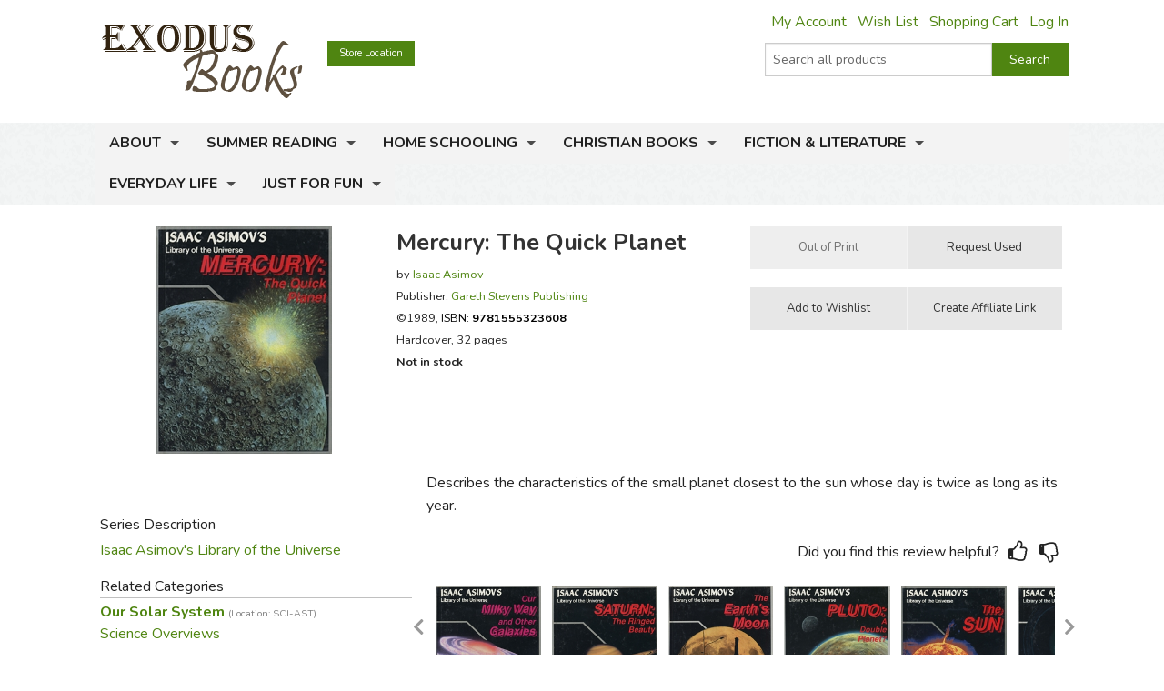

--- FILE ---
content_type: text/html; charset=utf-8
request_url: https://www.exodusbooks.com/mercury-the-quick-planet/asimov/39751/
body_size: 12186
content:


<!doctype html>
<html xmlns="http://www.w3.org/1999/xhtml">
<head><title>
	Mercury: The Quick Planet - Exodus Books
</title><link href="/styles/bundle?v=9K2khuCCP9FF_Ao9F6PKaYVGJgznT1h-SXjFqxRg0t81" rel="stylesheet"/>
<script src="/scripts/bundle/main?v=u4ahwKgRGWUE9EF0hmCzkEfE-_qYNmumZ9RJpmy-6lY1"></script>
<link href="/styles/bundle/print?v=pERnqffpIQ5aokOMO_r9_FLpYAG6cDLCsTwmwOrPV841" rel="stylesheet" media="print"/>
<meta name="robots" content="NOODP,NOYDIR"><link rel="publisher" href="https://plus.google.com/104164759157596385887" /><link rel="canonical" href="http://www.exodusbooks.com/mercury-the-quick-planet/asimov/39751/" /><meta name="description" content="Describes the characteristics of the small planet closest to the sun whose day is twice as long as its year." /><meta name="keywords" content="9781555323608, 155532360X" /><meta property="og:title" content="Mercury: The Quick Planet - Exodus Books" /><meta property="og:url" content="http://www.exodusbooks.com/mercury-the-quick-planet/asimov/39751/" /><meta property="og:image" content="http://www.exodusbooks.com/images/item-medium/39751.jpg" /><link href="/styles/libs/fontawesome/css/fontawesome-all.min.css" rel="stylesheet" /><link href="https://fonts.googleapis.com/css?family=Lora:400,400i,700,700i|Nunito:300,400,400i,600,700" rel="stylesheet" />
        <script type="text/javascript">
            $(document).ready(function () {
                setTimeout('initSearchIncremental($("#ctl00_txtSearchText"));', 500);
            });
        </script>
    
    <!-- Desktop browsers (including 16x6, 32x32 & 48x48 PNGs)  -->
    <link rel="shortcut icon" href="/favicon.ico" />
    <!-- Modern browsers & Devices -->
    <link rel="icon" type="image/png" href="/webimages/icon/favicon-16x16.png" sizes="16x16" /><link rel="icon" type="image/png" href="/webimages/icon/favicon-32x32.png" sizes="32x32" /><link rel="icon" type="image/png" href="/webimages/icon/favicon-48x48.png" sizes="48x48" /><link rel="icon" type="image/png" href="/webimages/icon/favicon-64x64.png" sizes="64x64" /><link rel="icon" type="image/png" href="/webimages/icon/favicon-96x96.png" sizes="96x96" /><link rel="icon" type="image/png" href="/webimages/icon/favicon-128x128.png" sizes="128x128" /><link rel="icon" type="image/png" href="/webimages/icon/favicon-196x196.png" sizes="196x196" /><meta name="viewport" content="width=device-width, initial-scale=1.0" />
    
        <script type="text/javascript" src="/includes/lightbox/jquery.lightbox-0.5.min.js"></script>
        <link rel="stylesheet" type="text/css" href="/includes/lightbox/jquery.lightbox-0.5.css"
            media="screen" />
        <script type="text/javascript">
            $(document).ready(function () {
                $('.lightbox').lightBox();

                if ($('._lightboxlink').length > 0) {
                    $('._lightboximage').mouseover(function () {
                        $('._lightboxlink').show();
                    });

                    $('._lightboxlink').mouseout(function () {
                        $('._lightboxlink').hide();
                    });
                }
            });
        </script>
        <style type="text/css">
            ._lightboxlink
            {
                position: absolute;
                display: none;
                z-index: 1;
                width: 250px;
                height: 250px;
            }
        </style>
    
    <style type="text/css">
        ._sprite
        {
            background-image: url('/images/sprite-item-details.png');
        }
        a._sprite
        {
            display: block;
            font-size: 0px;
        }
        ._descriptionPusher
        {
            min-height: 200px;
        }
        * html ._descriptionPusher
        {
            height: 200px;
        }
    </style>

        <script type="text/javascript">
            var _ss = _ss || [];
            _ss.push(['_setDomain', 'https://koi-3QND1F2J8Q.marketingautomation.services/net']);
            _ss.push(['_setAccount', 'KOI-3Z0D27KASI']);
            _ss.push(['_trackPageView']);
            (function() {
                var ss = document.createElement('script');
                ss.type = 'text/javascript'; ss.async = true;
                ss.src = ('https:' == document.location.protocol ? 'https://' : 'http://') + 'koi-3QND1F2J8Q.marketingautomation.services/client/ss.js?ver=1.1.1';
                var scr = document.getElementsByTagName('script')[0];
                scr.parentNode.insertBefore(ss, scr);
            })();
        </script>
    
    <!-- start Mixpanel --><script type="text/javascript">(function(e,a){if(!a.__SV){var b=window;try{var c,l,i,j=b.location,g=j.hash;c=function(a,b){return(l=a.match(RegExp(b+"=([^&]*)")))?l[1]:null};g&&c(g,"state")&&(i=JSON.parse(decodeURIComponent(c(g,"state"))),"mpeditor"===i.action&&(b.sessionStorage.setItem("_mpcehash",g),history.replaceState(i.desiredHash||"",e.title,j.pathname+j.search)))}catch(m){}var k,h;window.mixpanel=a;a._i=[];a.init=function(b,c,f){function e(b,a){var c=a.split(".");2==c.length&&(b=b[c[0]],a=c[1]);b[a]=function(){b.push([a].concat(Array.prototype.slice.call(arguments,
    0)))}}var d=a;"undefined"!==typeof f?d=a[f]=[]:f="mixpanel";d.people=d.people||[];d.toString=function(b){var a="mixpanel";"mixpanel"!==f&&(a+="."+f);b||(a+=" (stub)");return a};d.people.toString=function(){return d.toString(1)+".people (stub)"};k="disable time_event track track_pageview track_links track_forms register register_once alias unregister identify name_tag set_config reset people.set people.set_once people.unset people.increment people.append people.union people.track_charge people.clear_charges people.delete_user".split(" ");
    for(h=0;h<k.length;h++)e(d,k[h]);a._i.push([b,c,f])};a.__SV=1.2;b=e.createElement("script");b.type="text/javascript";b.async=!0;b.src="undefined"!==typeof MIXPANEL_CUSTOM_LIB_URL?MIXPANEL_CUSTOM_LIB_URL:"file:"===e.location.protocol&&"//cdn.mxpnl.com/libs/mixpanel-2-latest.min.js".match(/^\/\//)?"https://cdn.mxpnl.com/libs/mixpanel-2-latest.min.js":"//cdn.mxpnl.com/libs/mixpanel-2-latest.min.js";c=e.getElementsByTagName("script")[0];c.parentNode.insertBefore(b,c)}})(document,window.mixpanel||[]);
    mixpanel.init("463fe0068ec896a4783d61bb51a61f68");</script><!-- end Mixpanel -->
</head>
<body>
    <form name="aspnetForm" method="post" action="../../../details.aspx?id=39751" id="aspnetForm">
<div>
<input type="hidden" name="__EVENTTARGET" id="__EVENTTARGET" value="" />
<input type="hidden" name="__EVENTARGUMENT" id="__EVENTARGUMENT" value="" />
<input type="hidden" name="__VIEWSTATE" id="__VIEWSTATE" value="/wEPDwUJNzQwMTIyODk3ZGSUObbK6qLJV9gXoIQjUH9h8HMG5RnlQjm+I0izm1aWZg==" />
</div>

<script type="text/javascript">
//<![CDATA[
var theForm = document.forms['aspnetForm'];
if (!theForm) {
    theForm = document.aspnetForm;
}
function __doPostBack(eventTarget, eventArgument) {
    if (!theForm.onsubmit || (theForm.onsubmit() != false)) {
        theForm.__EVENTTARGET.value = eventTarget;
        theForm.__EVENTARGUMENT.value = eventArgument;
        theForm.submit();
    }
}
//]]>
</script>


<script src="/WebResource.axd?d=cUDV8RH2sE83pvzMHmVJC_u75HznSNVOJhCHta5SOmicPl9HJEUH6iK2F4qQNtAnmgTUuM1ua10X8mOPZmbHJOV_NosbjiJWbSj_ITiR-E41&amp;t=639047091116853735" type="text/javascript"></script>


<script src="/ScriptResource.axd?d=Vr7Cyi4xl7oazfZ8l3jqa_DUKgX79pLMJcxzW5tQfvPtZ24GnaSc6Up3puyLWhglr_TNXnpxX2bFs7YchCC0AnXL_VLGOygXRpxgHFOdGoyVUv_hVQrmOAi6x3RVGsdXYoUdnNQr-3rDpVolH_Q-bh6FZmH2zsyGecEAdGyE01c1&amp;t=ffffffffe6d5a9ac" type="text/javascript"></script>
<script src="/ScriptResource.axd?d=pQT3Jm3BFPABO1uClWHV5-6LhBczoHAfLI5Zop3dE3KjgS29mgPT_fvBLzfvyuTSsszqrxe60x_k5jHiINGIPSYta1DI7F3B-lqg3bCqi1ZYQvhQ2YXMpvo_Q9s0ngRExTP_3OgK9P1shPI28tUFkOJlM8hT9hWbzA-AIRFegxFSj27Hv0RJWpVBPld3HkLh0&amp;t=ffffffffe6d5a9ac" type="text/javascript"></script>
<script src="/scripts/ajax.js" type="text/javascript"></script>
<script src="/ScriptResource.axd?d=xL0YCr0QZPL4BzcqMNWMAalsbr20aUCNDqhtVOZ3VNE_D_ANit3BYJeGb1QDOz3zmiQoIO10Tiu5jHj75N7umTqr0SL_23reNouCoeJzLziMfuihQJMqt0acLsX5Kv86gXtuBUGPE9KHbc0umTq9NM5RGoIxTSQLkxnBQ7FnxbM1&amp;t=3ca20515" type="text/javascript"></script>
<script src="/ScriptResource.axd?d=UZRYUCB1NKcaaHdtGf1me50adOV2CXL_wbMKNjbBRskRHiJzoiJhuao7srWLosMTflmoXYDIPatM-dVzBX4Y3EwJNB89Pw6rqrFj-B82pH-8I_ZOLJR-iHR6WuxRl95Ow8DG3MESKiA2CjGZUN5O4btmVP8rNPXYy5IqK8FtE2k1&amp;t=3ca20515" type="text/javascript"></script>
<script src="/ScriptResource.axd?d=eu1bCU4nMsl2G6jngYQ1G_uHMzb9YgVEpn0eAyq1IGV_SRZl01rddjF6INCf9YcGlG_QB3VfVH9Aq7DrJeJeKXhrxb6QcbdJKRIiwR-WNlEU1iNs0-6AKiDPcmFQded09gWn4RX9-Ih8f8bmjcH_Y4QKjd0OCbcpa_cPKWhR0tuUO3ihX-jtr4q0emeqO8-O0&amp;t=3ca20515" type="text/javascript"></script>
<div>

	<input type="hidden" name="__VIEWSTATEGENERATOR" id="__VIEWSTATEGENERATOR" value="C9F36B63" />
	<input type="hidden" name="__PREVIOUSPAGE" id="__PREVIOUSPAGE" value="6q9XAYg_tLIlE0x63Ls9kBKpRx6WHCSMJw-fDJ23SVM36nU_7OkAPhkEMywgqc-oPyrc4nu8Jbbv1pP0JcegkLxDcRo6z_P9BlEtftozoV41" />
	<input type="hidden" name="__EVENTVALIDATION" id="__EVENTVALIDATION" value="/wEdAAdzBTt69P+N+3zsCXXjlQlq1WUX9yiin76Y35vEtoINXI3JAH+fv5m7AuIzxqoA2p+ER1W5kAVdpCnb2JTGXuvWx3Gg2iy2n94YiwY4Cspfa3s39Aek5khUo4cJt02/kJHp/uCXqsPMnCAnTjSF9xzuR22K9+zxgr9ggKEEVNZcfjvm6sc7ZDP4hey919syDJM=" />
</div>
        <div class="upper-content">
            
            <script type="text/javascript">
//<![CDATA[
Sys.WebForms.PageRequestManager._initialize('ctl00$ScriptManager1', 'aspnetForm', ['tctl00$ContentPlaceHolder$Notification1$UpdatePanel1',''], [], [], 90, 'ctl00');
//]]>
</script>

            <div class="row row-header row-padded">
                <div class="logo-container">
                    <div class="logo"><a href="/"><img src="/images/logo.png" style="width:221px; height: 81px;" alt="Mercury: The Quick Planet - Exodus Books" /></a></div>
                </div>
                <div class="upper-menu-container show-for-medium-up">
                    <div class="upper-menu-items">
                        <a href="/myaccount" rel="nofollow" class="upper-menu-item">My Account</a> <a href="/wish-list.aspx" rel="nofollow"
                            class="upper-menu-item">Wish List</a> <a href="/cart.aspx" rel="nofollow" class="upper-menu-item">Shopping Cart</a>
                        <a id="ctl00_hypNavigationLoginStatus" class="upper-menu-item" rel="nofollow" href="/myaccount">Log In</a>
                    </div>
                    
                </div>
                <div class="upper-menu-mobile-container hide-for-medium-up">
                    <a class="upper-menu-mobile-link" href="/myaccount" rel="nofollow"><i class="icon-user"></i></a>
                    <a class="upper-menu-mobile-link" href="/wish-list.aspx"><i class="icon-wishlist"></i></a>
                    <a class="upper-menu-mobile-link" href="/cart.aspx" rel="nofollow"><i class="icon-cart"></i></a>
                </div>
                <a href="/status.aspx" class="button tiny button-status">Store Location</a>
                <div class="search-box-container " onkeypress="javascript:return WebForm_FireDefaultButton(event, &#39;ctl00_cmdSearch&#39;)">
	
                    <div class="row collapse">
                        <div class="small-9 columns search-box-inner">
                            <input name="ctl00$txtSearchText" type="text" maxlength="100" id="ctl00_txtSearchText" class="search-box" autocomplete="off" placeholder="Search all products" />
                            <div id="divSearchIncremental">
                            </div>
                        </div>
                        <div class="small-3 columns">
                            <input type="submit" name="ctl00$cmdSearch" value="Search" id="ctl00_cmdSearch" title="Search" class="button postfix search-button" />
                        </div>
                        
                    </div>
                
</div>
                
                <div class="clearfix"></div>
            </div>
            <div class="main-menu-background">
                <div class="row row-padded">
                    <div class="mobile-visible-menu hide-for-medium-up">
                        

<ul class="hide-for-popup">
    
            <li class="divider"></li>
        
            <li class="has-dropdown" aria-haspopup="true">
                <a href="/about-us.aspx">About</a>
                
            </li>
        
            <li class="divider"></li>
        
            <li class="has-dropdown" aria-haspopup="true">
                <a href="/summer-reading-challenge.aspx">Summer Reading</a>
                
            </li>
        
    
    <li class="divider"></li>
    
            <li class="has-dropdown" aria-haspopup="true">
                <a href="/home-schooling/7173/">Home Schooling</a>
                
            </li>
        
            <li class="divider"></li>
        
            <li class="has-dropdown" aria-haspopup="true">
                <a href="/christian-books/7174/">Christian Books</a>
                
            </li>
        
            <li class="divider"></li>
        
            <li class="has-dropdown" aria-haspopup="true">
                <a href="/fiction-literature/7175/">Fiction & Literature</a>
                
            </li>
        
            <li class="divider"></li>
        
            <li class="has-dropdown" aria-haspopup="true">
                <a href="/everyday-life/7451/">Everyday Life</a>
                
            </li>
        
            <li class="divider"></li>
        
            <li class="has-dropdown" aria-haspopup="true">
                <a href="/just-for-fun/5855/">Just for Fun</a>
                
            </li>
        
    
    <li class="divider"></li>
</ul>

                    </div>
                    <nav class="top-bar" data-topbar role="navigation">
                        <ul class="title-area">
                            <li class="name"></li>
                            <li class="toggle-topbar menu-icon"><a href="#"><span></span></a></li>
                        </ul>
                        <section id="main-menu-list-root" class="top-bar-section">
                            

<ul class="hide-for-popup">
    
            <li class="divider"></li>
        
            <li class="has-dropdown" aria-haspopup="true">
                <a href="/about-us.aspx">About</a>
                
            </li>
        
            <li class="divider"></li>
        
            <li class="has-dropdown" aria-haspopup="true">
                <a href="/summer-reading-challenge.aspx">Summer Reading</a>
                
            </li>
        
    
    <li class="divider"></li>
    
            <li class="has-dropdown" aria-haspopup="true">
                <a href="/home-schooling/7173/">Home Schooling</a>
                
            </li>
        
            <li class="divider"></li>
        
            <li class="has-dropdown" aria-haspopup="true">
                <a href="/christian-books/7174/">Christian Books</a>
                
            </li>
        
            <li class="divider"></li>
        
            <li class="has-dropdown" aria-haspopup="true">
                <a href="/fiction-literature/7175/">Fiction & Literature</a>
                
            </li>
        
            <li class="divider"></li>
        
            <li class="has-dropdown" aria-haspopup="true">
                <a href="/everyday-life/7451/">Everyday Life</a>
                
            </li>
        
            <li class="divider"></li>
        
            <li class="has-dropdown" aria-haspopup="true">
                <a href="/just-for-fun/5855/">Just for Fun</a>
                
            </li>
        
    
    <li class="divider"></li>
</ul>

                        </section>
                    </nav>
                </div>
            </div>
            
            <div class="layout-background">
                <div class="layout-container">
                    <div class="row content-row">
                        <div id="ctl00_panelSidebar1" class="medium-8 medium-push-4 columns body-column">
	
                            
                            
                            
    <div id="ctl00_ContentPlaceHolder_Notification1_UpdatePanel1">
		
        
        
    
	</div>

    
        <div class="row">
            <div class="small-12 large-8 columns small-margin-below details-header-container">
                <div class="details-image-container">
                    <a id="ctl00_ContentPlaceHolder_hypImage" class="lightbox _lightboxlink" href="/images/item-large/39751.jpg" target="_blank"></a><img id="ctl00_ContentPlaceHolder_imgItem" class="_lightboximage" src="/images/item-medium/39751.jpg" alt="Mercury: The Quick Planet" style="border-width:0px;" /><div id="ctl00_ContentPlaceHolder_panelAddThis1" class="addthis_toolbox addthis_default_style hide-for-large-up" addthis:url="http://www.exodusbooks.com/mercury-the-quick-planet/asimov/39751/" style="height: 30px; margin-top: 0.5em">
		
                        <a class="addthis_button_pinterest" href="#" target="_self"></a>
                        <a class="addthis_button_email"></a><a class="addthis_button_facebook"></a>
                        <a class="addthis_button_twitter"></a><a class="addthis_button_preferred_1"></a>
                        <a class="addthis_button_compact"></a>
                    
	</div>
                </div>
                <div class="details-info-container">
                    <h1>Mercury: The Quick Planet</h1>
                    <div>
                        
                        <div style="font-size: 9.5pt; line-height: 18pt">
                            by <a href="/isaac-asimov/1264/">Isaac  Asimov</a><div id="ctl00_ContentPlaceHolder_panelPublisher">
		
                                Publisher:
                                <a id="ctl00_ContentPlaceHolder_hypPublisher" href="/gareth-stevens-publishing/970/">Gareth Stevens Publishing</a>
                            
	</div>
                            <div>
                                ©1989, <a id="ctl00_ContentPlaceHolder_hypItemID" onclick="$(this).after(&#39;Item: &lt;b>39751&lt;/b>&#39;).hide();" href="javascript:void(&#39;show item number&#39;);" style="color:Black;">ISBN: <b>9781555323608</b></a>
                            </div>
                            <div>
                                Hardcover, 32 pages
                            </div>
                            <div>
                                
                            </div>
                            <div>
                                
                            </div>
                            <div id="ctl00_ContentPlaceHolder_panelNotInStockNew">
		
                                <div id="ctl00_ContentPlaceHolder_panelNotInStockUsed">
			
                                    <b>Not in stock</b>
                                
		</div>
                            
	</div>
                        </div>
                    </div>
                </div>
            </div>
            <div class="small-12 large-4 columns">
                <div id="ctl00_ContentPlaceHolder_panelButtonContainer" class="details-button-container row">
		
                    <div class="small-12 medium-6 large-12 columns">
                        <ul class="button-group even-2 stack-for-small only-small-margin-below">
                            <li>
                                
                                
                                
                                
                                
                                <input type="submit" name="ctl00$ContentPlaceHolder$cmdOutOfPrint" value="Out of Print" id="ctl00_ContentPlaceHolder_cmdOutOfPrint" disabled="disabled" title="out of print" class="button small secondary" />
                                 
                            </li>
                            <li>
                                
                                <input type="submit" name="ctl00$ContentPlaceHolder$cmdRequestUsed" value="Request Used" onclick="javascript:WebForm_DoPostBackWithOptions(new WebForm_PostBackOptions(&quot;ctl00$ContentPlaceHolder$cmdRequestUsed&quot;, &quot;&quot;, false, &quot;&quot;, &quot;/request.aspx?id=39751&amp;used=1&quot;, false, false))" id="ctl00_ContentPlaceHolder_cmdRequestUsed" title="request used" class="button small secondary" />
                                
                            </li>
                        </ul>
                    </div>
                    <div class="small-12 medium-6 large-12 columns">
                        <ul class="button-group even-2 stack-for-small only-small-margin-below">
                            <li>
                                <input type="submit" name="ctl00$ContentPlaceHolder$cmdWishList1" value="Add to Wishlist" id="ctl00_ContentPlaceHolder_cmdWishList1" class="button small secondary" />
                                
                            </li>
                            <li>
                                <div style="text-align: center">
                                    <input type="submit" name="ctl00$ContentPlaceHolder$cmdAffiliates" value="Create Affiliate Link" id="ctl00_ContentPlaceHolder_cmdAffiliates" title="link to this item" class="button small secondary" />
                                </div>
                            </li>
                        </ul>
                    </div>
                    
                
	</div>
            </div>
        </div>
        <div class="row">
            <div class="small-12 medium-8 medium-right-column columns">
                <div id="ctl00_ContentPlaceHolder_panelDescription" class="read-more">
		
                    <P>Describes the characteristics of the small planet closest to the sun whose day is twice as long as its year.</P>
                    
                    
    <div class="text-right small-margin-below review-feedback">
        <span class="review-feedback-text">Did you find this review helpful?</span>
        <div id="ctl00_ContentPlaceHolder_ReviewFeedback_panelThumbUp" class="review-feedback-thumb-container" onclick="javascript:smallWindow(&#39;/feedback.aspx?itemid=39751&amp;thumb=up&#39;,&#39;thumbupitem39751&#39;);">
			
            <i class="icon icon-thumbs-up"></i>
        
		</div><div id="ctl00_ContentPlaceHolder_ReviewFeedback_panelThumbDown" class="review-feedback-thumb-container" onclick="javascript:smallWindow(&#39;/feedback.aspx?itemid=39751&amp;thumb=down&#39;,&#39;thumbdownitem39751&#39;);">
			
            <i class="icon icon-thumbs-down"></i>
        
		</div>
    </div>

                
	</div>
            </div>
            <div class="small-12 medium-4 columns small-margin-below">
                <div id="ctl00_ContentPlaceHolder_panelAddThis2" class="addthis_toolbox addthis_default_style show-for-large-up" addthis:url="http://www.exodusbooks.com/mercury-the-quick-planet/asimov/39751/" style="height: 30px">
		
                        <a class="addthis_button_pinterest" href="#" target="_self"></a>
                        <a class="addthis_button_email"></a><a class="addthis_button_facebook"></a>
                        <a class="addthis_button_twitter"></a><a class="addthis_button_preferred_1"></a>
                        <a class="addthis_button_compact"></a>
                
	</div>
                <script type="text/javascript">
                    $(document).ready(function () { loadAddThis(); }); </script>
                








                    <div class="border">
                        Series Description</div>
                    <div>
                        <a href="/isaac-asimovs-library-of-the-universe/7858/">Isaac Asimov's Library of the Universe</a><br />
                    </div>
                
                    <div class="border">
                        Related Categories</div>
                    <div>
                        <a href="/our-solar-system/7942/" style="font-weight: bold">Our Solar System <span class="dimmed" style="white-space: nowrap">(Location: SCI-AST)</span></a><br /><a href="/science-overviews/8119/">Science Overviews</a><br />
                    </div>
                








                    <div class="border">
                        Recommended for...</div>
                    <div>
                        <a href="/grade.aspx?id=9">7th grade (Ages 12-13)</a><br /><a href="/grade.aspx?id=10">8th grade (Ages 13-14)</a><br /><a href="/grade.aspx?id=11">9th grade (Ages 14-15)</a><br /><a href="/grade.aspx?id=12">10th grade (Ages 15-16)</a><br /><a href="/grade.aspx?id=13">11th grade (Ages 16-17)</a><br /><a href="/grade.aspx?id=14">12th grade (Ages 17-18)</a><br />
                    </div>
                
            </div>
            <div class="small-12 medium-8 medium-right-column columns">
                
            <div class="image-row-wrapper">
	            <ul class="image-row">
        
            <li>
                <a title="Our Milky Way and Other Galaxies" href="/our-milky-way-and-other-galaxies/asimov/39759/"><img src="/images/item-medium/39759.jpg" alt="Our Milky Way and Other Galaxies" style="border-width:0px;" /></a>
                <div class="image-row-title">
                    <a href="/our-milky-way-and-other-galaxies/asimov/39759/">Our Milky Way and Other Galaxies</a>
                </div>
                
            </li>
        
            <li>
                <a title="Saturn: The Ringed Beauty" href="/saturn-the-ringed-beauty/asimov/39752/"><img src="/images/item-medium/39752.jpg" alt="Saturn: The Ringed Beauty" style="border-width:0px;" /></a>
                <div class="image-row-title">
                    <a href="/saturn-the-ringed-beauty/asimov/39752/">Saturn: The Ringed Beauty</a>
                </div>
                
            </li>
        
            <li>
                <a title="Earth&#39;s Moon" href="/earths-moon/asimov/39747/"><img src="/images/item-medium/39747.jpg" alt="Earth&#39;s Moon" style="border-width:0px;" /></a>
                <div class="image-row-title">
                    <a href="/earths-moon/asimov/39747/">Earth's Moon</a>
                </div>
                
            </li>
        
            <li>
                <a title="Pluto: A Double Planet?" href="/pluto-a-double-planet/asimov/39746/"><img src="/images/item-medium/39746.jpg" alt="Pluto: A Double Planet?" style="border-width:0px;" /></a>
                <div class="image-row-title">
                    <a href="/pluto-a-double-planet/asimov/39746/">Pluto: A Double Planet?</a>
                </div>
                
            </li>
        
            <li>
                <a title="The Sun" href="/the-sun/asimov/39745/"><img src="/images/item-medium/39745.jpg" alt="The Sun" style="border-width:0px;" /></a>
                <div class="image-row-title">
                    <a href="/the-sun/asimov/39745/">The Sun</a>
                </div>
                
            </li>
        
            <li>
                <a title="Uranus: The Sideways Planet" href="/uranus-the-sideways-planet/asimov/39741/"><img src="/images/item-medium/39741.jpg" alt="Uranus: The Sideways Planet" style="border-width:0px;" /></a>
                <div class="image-row-title">
                    <a href="/uranus-the-sideways-planet/asimov/39741/">Uranus: The Sideways Planet</a>
                </div>
                
            </li>
        
            <li>
                <a title="Mars: Our Mysterious Neighbor" href="/mars-our-mysterious-neighbor/asimov/39740/"><img src="/images/item-medium/39740.jpg" alt="Mars: Our Mysterious Neighbor" style="border-width:0px;" /></a>
                <div class="image-row-title">
                    <a href="/mars-our-mysterious-neighbor/asimov/39740/">Mars: Our Mysterious Neighbor</a>
                </div>
                
            </li>
        
            <li>
                <a title="Jupiter: The Spotted Giant" href="/jupiter-the-spotted-giant/asimov/39738/"><img src="/images/item-medium/39738.jpg" alt="Jupiter: The Spotted Giant" style="border-width:0px;" /></a>
                <div class="image-row-title">
                    <a href="/jupiter-the-spotted-giant/asimov/39738/">Jupiter: The Spotted Giant</a>
                </div>
                
            </li>
        
            <li>
                <a title="Mysterious Island" href="/mysterious-island/verne/3811/"><img src="/images/item-medium/3811.jpg" alt="Mysterious Island" style="border-width:0px;" /></a>
                <div class="image-row-title">
                    <a href="/mysterious-island/verne/3811/">Mysterious Island</a>
                </div>
                
            </li>
        
            <li>
                <a title="I, Robot" href="/i-robot/asimov/5036/"><img src="/images/item-medium/5036.jpg" alt="I, Robot" style="border-width:0px;" /></a>
                <div class="image-row-title">
                    <a href="/i-robot/asimov/5036/">I, Robot</a>
                </div>
                
            </li>
        
            <li>
                <a title="Foundation" href="/foundation/asimov/5771/"><img src="/images/item-medium/5771.jpg" alt="Foundation" style="border-width:0px;" /></a>
                <div class="image-row-title">
                    <a href="/foundation/asimov/5771/">Foundation</a>
                </div>
                
            </li>
        
            <li>
                <a title="Foundation and Empire" href="/foundation-and-empire/asimov/5772/"><img src="/images/item-medium/5772.jpg" alt="Foundation and Empire" style="border-width:0px;" /></a>
                <div class="image-row-title">
                    <a href="/foundation-and-empire/asimov/5772/">Foundation and Empire</a>
                </div>
                
            </li>
        
            <li>
                <a title="Second Foundation" href="/second-foundation/asimov/5773/"><img src="/images/item-medium/5773.jpg" alt="Second Foundation" style="border-width:0px;" /></a>
                <div class="image-row-title">
                    <a href="/second-foundation/asimov/5773/">Second Foundation</a>
                </div>
                
            </li>
        
            <li>
                <a title="Asimov&#39;s Foundation Trilogy" href="/asimovs-foundation-trilogy/asimov/6051/"><img src="/images/item-medium/6051.jpg" alt="Asimov&#39;s Foundation Trilogy" style="border-width:0px;" /></a>
                <div class="image-row-title">
                    <a href="/asimovs-foundation-trilogy/asimov/6051/">Asimov's Foundation Trilogy</a>
                </div>
                
            </li>
        
            <li>
                <a title="Asimov&#39;s Guide to Shakespeare" href="/asimovs-guide-to-shakespeare/asimov/38390/"><img src="/images/item-medium/38390.jpg" alt="Asimov&#39;s Guide to Shakespeare" style="border-width:0px;" /></a>
                <div class="image-row-title">
                    <a href="/asimovs-guide-to-shakespeare/asimov/38390/">Asimov's Guide to Shakespeare</a>
                </div>
                
            </li>
        
            <li>
                <a title="How Was the Universe Born?" href="/how-was-the-universe-born/asimov/39736/"><img src="/images/item-medium/39736.jpg" alt="How Was the Universe Born?" style="border-width:0px;" /></a>
                <div class="image-row-title">
                    <a href="/how-was-the-universe-born/asimov/39736/">How Was the Universe Born?</a>
                </div>
                
            </li>
        
            <li>
                <a title="Comets and Meteors" href="/comets-and-meteors/asimov/39737/"><img src="/images/item-medium/39737.jpg" alt="Comets and Meteors" style="border-width:0px;" /></a>
                <div class="image-row-title">
                    <a href="/comets-and-meteors/asimov/39737/">Comets and Meteors</a>
                </div>
                
            </li>
        
            <li>
                <a title="Colonizing the Planets and Stars" href="/colonizing-the-planets-and-stars/asimov/39739/"><img src="/images/item-medium/39739.jpg" alt="Colonizing the Planets and Stars" style="border-width:0px;" /></a>
                <div class="image-row-title">
                    <a href="/colonizing-the-planets-and-stars/asimov/39739/">Colonizing the Planets and Stars</a>
                </div>
                
            </li>
        
            <li>
                <a title="Mythology and the Universe" href="/mythology-and-the-universe/asimov/39742/"><img src="/images/item-medium/39742.jpg" alt="Mythology and the Universe" style="border-width:0px;" /></a>
                <div class="image-row-title">
                    <a href="/mythology-and-the-universe/asimov/39742/">Mythology and the Universe</a>
                </div>
                
            </li>
        
            <li>
                <a title="Did Comets Kill the Dinosaurs?" href="/did-comets-kill-the-dinosaurs/asimov/39743/"><img src="/images/item-medium/39743.jpg" alt="Did Comets Kill the Dinosaurs?" style="border-width:0px;" /></a>
                <div class="image-row-title">
                    <a href="/did-comets-kill-the-dinosaurs/asimov/39743/">Did Comets Kill the Dinosaurs?</a>
                </div>
                
            </li>
        
            <li>
                <a title="Quasars, Pulsars, &amp; Black Holes" href="/quasars-pulsars-black-holes/asimov/39744/"><img src="/images/item-medium/39744.jpg" alt="Quasars, Pulsars, &amp; Black Holes" style="border-width:0px;" /></a>
                <div class="image-row-title">
                    <a href="/quasars-pulsars-black-holes/asimov/39744/">Quasars, Pulsars, & Black Holes</a>
                </div>
                
            </li>
        
            <li>
                <a title="Space Garbage" href="/space-garbage/asimov/39748/"><img src="/images/item-medium/39748.jpg" alt="Space Garbage" style="border-width:0px;" /></a>
                <div class="image-row-title">
                    <a href="/space-garbage/asimov/39748/">Space Garbage</a>
                </div>
                
            </li>
        
            <li>
                <a title="Unidentified Flying Objects" href="/unidentified-flying-objects/asimov/39749/"><img src="/images/item-medium/39749.jpg" alt="Unidentified Flying Objects" style="border-width:0px;" /></a>
                <div class="image-row-title">
                    <a href="/unidentified-flying-objects/asimov/39749/">Unidentified Flying Objects</a>
                </div>
                
            </li>
        
            <li>
                <a title="Astronomy Today" href="/astronomy-today/asimov/39750/"><img src="/images/item-medium/39750.jpg" alt="Astronomy Today" style="border-width:0px;" /></a>
                <div class="image-row-title">
                    <a href="/astronomy-today/asimov/39750/">Astronomy Today</a>
                </div>
                
            </li>
        
            <li>
                <a title="Asteroids" href="/asteroids/asimov/39753/"><img src="/images/item-medium/39753.jpg" alt="Asteroids" style="border-width:0px;" /></a>
                <div class="image-row-title">
                    <a href="/asteroids/asimov/39753/">Asteroids</a>
                </div>
                
            </li>
        
                </ul>
            </div>
        








            </div>
        </div>
        <div class="row">
            <div class="small-12 columns">
                <a name="reviews"></a>
                <div class="border" style="clear: both; margin-top: 30px">
                    Customer Reviews
                </div>
                <table cellpadding="0" cellspacing="0" style="border: none">
                    <tr>
                        <td style="padding: 3px">
                            <a id="ctl00_ContentPlaceHolder_hypWriteReview1" href="/review.aspx?id=39751">
                                <img src="/images/icons/add.png" alt="Write a Review" style="width: 16px; height: 16px" /></a>
                        </td><td style="vertical-align: middle; padding: 3px">
                            <a id="ctl00_ContentPlaceHolder_hypWriteReview2" href="/review.aspx?id=39751">Click here to write a review</a>
                        </td>
                    </tr>
                </table>
                
            </div>
        </div>
    

                        
</div>
                        
                    </div>
                </div>
            </div>
            <div class="super-footer">
                <div class="row inner-row">
                    <div class="small-12 large-9 columns text-center large-text-left">
                        <label style="line-height:24px;">Be the first to hear about sales, new products, and more. Sign up for our newsletter today!</label>
                    </div>
                    <div class="small-12 large-3 columns text-center large-text-right">
                        <a id="ctl00_hypFooterSignup" class="button" href="/newsletter.aspx" style="margin: 22px 0">Sign Up!</a>
                        
                    </div>
                </div>
            </div>
        </div>
        <div class="footer">
            <div class="row inner-row">
                <div class="medium-6 large-2 columns">
                    <h3>Shop</h3>
                    <ul>
                        <li><a href="/home-schooling/7173/">Home Schooling</a></li>
                        <li><a href="/christian-books/7174/">Christian Books</a></li>
                        <li><a href="/fiction-literature/7175/#">Fiction &amp; Literature</a></li>
                        <li><a href="/everyday-life/7451/">Everyday Life</a></li>
                        <li><a href="/just-for-fun/5855/">Just for Fun</a></li>
                        <li><a href="/summer-reading-challenge.aspx">Summer Reading</a></li>
                    </ul>
                </div>
                <div class="medium-6 large-2 columns">
                    <h3>Support</h3>
                    <ul>
                        <li><a href="/about-us.aspx">About Us</a></li>
                        <li><a href="/contact-us.aspx">Contact Us</a></li>
                        <li><a href="/policies.aspx">Store Policies</a></li>
                        <li><a href="/terms-and-conditions.aspx">Terms &amp; Conditions</a></li>
                        <li><a href="/security-and-privacy-policies.aspx">Security &amp; Privacy Policies</a></li>
                    </ul>
                </div>
                <div class="clear show-for-medium-only" ></div>
                <div class="medium-5 large-4 columns">
                    <h3>Hours &amp; Directions</h3>
                    <p><a style="text-decoration:underline;" href="/status.aspx">Learn more about our store location and hours</a></p>
                    
                </div>
                <div class="medium-6 large-3 columns">
                    <h3>Connect</h3>
                    <a href="http://www.facebook.com/ExodusBooks" target="_blank"><i class="fab fa-facebook-square"></i></a>
                    <a href="http://twitter.com/ExodusBooks" target="_blank"><i class="fab fa-twitter-square"></i></a>
                    <a href="http://pinterest.com/pin/create/button/?url=http%3a%2f%2fwww.exodusbooks.com&media=http%3A%2F%2Fwww.exodusbooks.com%2fimages%2fshare-banner.jpg&description=Exodus%20Books%20is%20a%20bookstore%20near%20Portland%20Oregon%20that%20offers%20homeschool%20curriculum%2C%20Christian%20Reformed%20books%2C%20used%20books%20and%20much%20more." target="_blank"><i class="fab fa-pinterest-square"></i></a>
                    <a href="https://www.instagram.com/exodusbooks/?hl=en" target="_blank"><i class="fab fa-instagram"></i></a>
                    <label>Call Us:</label>
                    <a href="tel:5036551951">503.655.1951</a>
                    <label>Email Us:</label>
                    <p><a href="mailto:hello@exodusbooks.com">hello@exodusbooks.com</a></p>
                    
                    <p class="address">
                        <a href="/status.aspx">19146 Molalla Ave,<br />
                        Oregon City, OR 97045</a>
                        
                    </p>
                    <label class="copyright">
                        &copy;&nbsp;2026&nbsp;Exodus Books
                    </label>
                </div>
            </div>
        </div>

        
        
        
    

<script type="text/javascript">
//<![CDATA[
Sys.Application.add_init(function() {
    $create(AjaxControlToolkit.FilteredTextBoxBehavior, {"FilterMode":2,"InvalidChars":"\u003c\u003e","id":"ctl00_ftbtxtSearchText"}, null, null, $get("ctl00_txtSearchText"));
});
//]]>
</script>
</form>
    
<!-- Google tag (gtag.js) -->
<script async src="https://www.googletagmanager.com/gtag/js?id=G-RJM5B110R3"></script>
<script>
  window.dataLayer = window.dataLayer || [];
  function gtag(){dataLayer.push(arguments);}
  gtag('js', new Date());

  gtag('config', 'G-RJM5B110R3');
</script>
        <script type="text/javascript">
            var gaJsHost = (("https:" == document.location.protocol) ? "https://ssl." : "http://www.");
            document.write(unescape("%3Cscript src='" + gaJsHost + "google-analytics.com/ga.js' type='text/javascript'%3E%3C/script%3E"));
        </script>
        <script type="text/javascript">
            try {
                var pageTracker = _gat._getTracker("UA-5964294-1");
                pageTracker._trackPageview();
            } catch (err) { }
        </script>
    
    <script type="text/javascript">
        $(document).foundation()
    </script>
</body>
</html>


--- FILE ---
content_type: application/javascript
request_url: https://koi-3qnd1f2j8q.marketingautomation.services/koi?rf=&hn=www.exodusbooks.com&lg=en-US%40posix&sr=1280x720&cd=24&vr=2.4.1&se=1769562614254&ac=KOI-3Z0D27KASI&ts=1769562614&pt=NaN&pl=NaN&loc=https%3A%2F%2Fwww.exodusbooks.com%2Fmercury-the-quick-planet%2Fasimov%2F39751%2F&tp=page&ti=Mercury%3A%20The%20Quick%20Planet%20-%20Exodus%20Books
body_size: -72
content:
window._ss.handleResponse({"isChatbotCapable":false,"trackingID":"202601|697961f69bf4a128f317e3d7","type":"page"});
